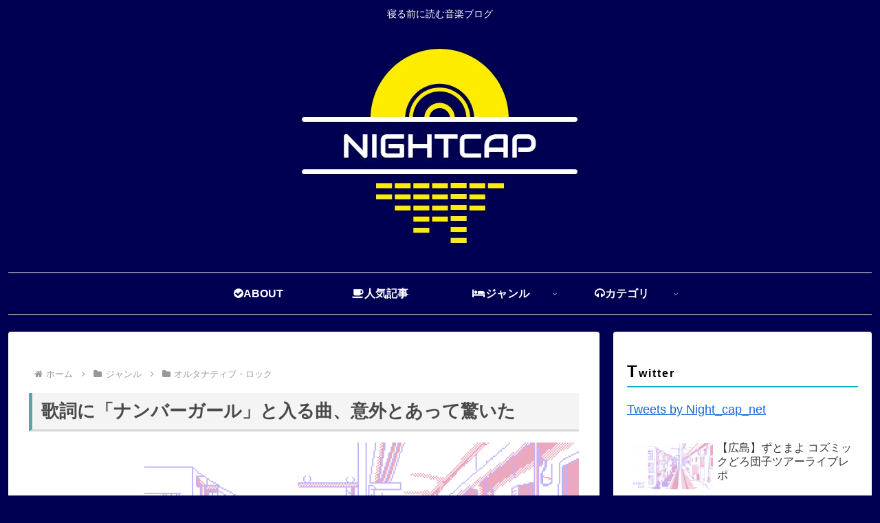

--- FILE ---
content_type: text/html; charset=utf-8
request_url: https://www.google.com/recaptcha/api2/aframe
body_size: 269
content:
<!DOCTYPE HTML><html><head><meta http-equiv="content-type" content="text/html; charset=UTF-8"></head><body><script nonce="CBneEJ3JBCuJBmFLxDKXuA">/** Anti-fraud and anti-abuse applications only. See google.com/recaptcha */ try{var clients={'sodar':'https://pagead2.googlesyndication.com/pagead/sodar?'};window.addEventListener("message",function(a){try{if(a.source===window.parent){var b=JSON.parse(a.data);var c=clients[b['id']];if(c){var d=document.createElement('img');d.src=c+b['params']+'&rc='+(localStorage.getItem("rc::a")?sessionStorage.getItem("rc::b"):"");window.document.body.appendChild(d);sessionStorage.setItem("rc::e",parseInt(sessionStorage.getItem("rc::e")||0)+1);localStorage.setItem("rc::h",'1768685892871');}}}catch(b){}});window.parent.postMessage("_grecaptcha_ready", "*");}catch(b){}</script></body></html>